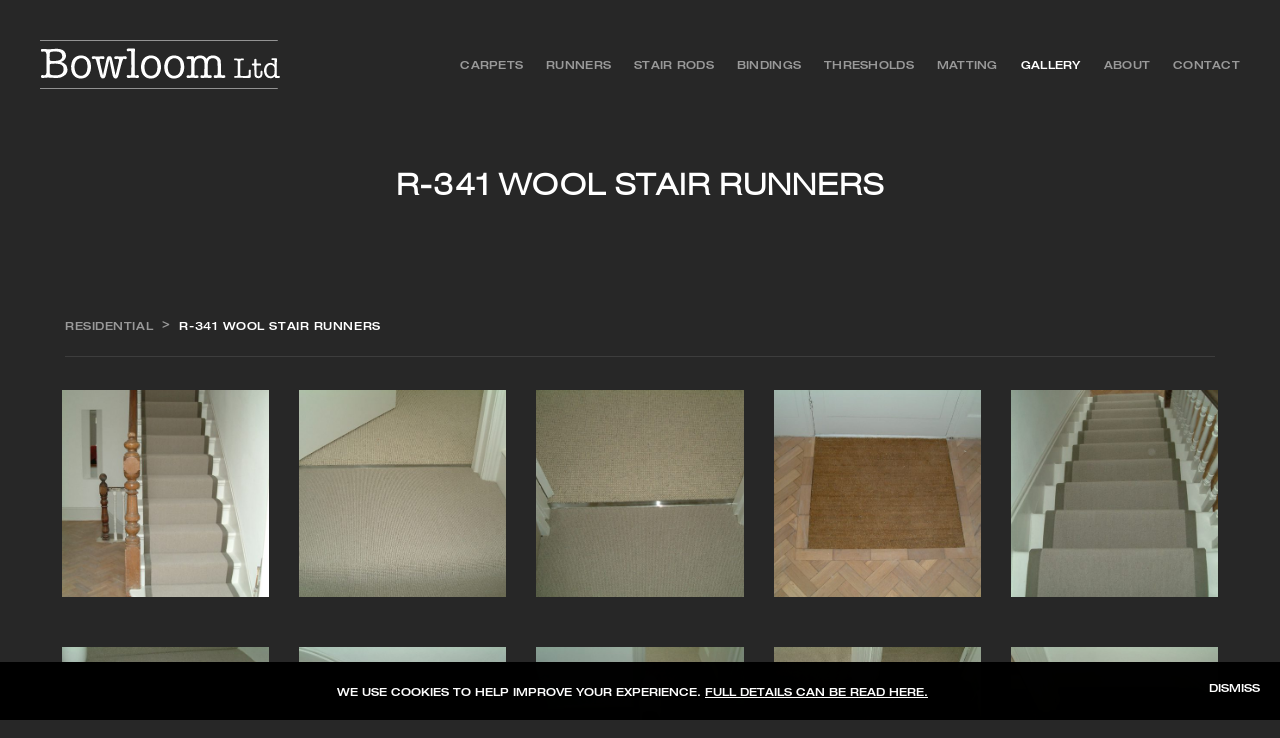

--- FILE ---
content_type: text/html; charset=UTF-8
request_url: https://bowloom.co.uk/project/r-341/
body_size: 12379
content:
<!DOCTYPE html>
<html>
<head>
    <meta charset="utf-8" />
    <meta name="viewport" content="initial-scale=1.0, width=device-width">
    <meta http-equiv="X-UA-Compatible" content="IE=edge,chrome=1" />
<script type="text/javascript">
var gform;gform||(document.addEventListener("gform_main_scripts_loaded",function(){gform.scriptsLoaded=!0}),window.addEventListener("DOMContentLoaded",function(){gform.domLoaded=!0}),gform={domLoaded:!1,scriptsLoaded:!1,initializeOnLoaded:function(o){gform.domLoaded&&gform.scriptsLoaded?o():!gform.domLoaded&&gform.scriptsLoaded?window.addEventListener("DOMContentLoaded",o):document.addEventListener("gform_main_scripts_loaded",o)},hooks:{action:{},filter:{}},addAction:function(o,n,r,t){gform.addHook("action",o,n,r,t)},addFilter:function(o,n,r,t){gform.addHook("filter",o,n,r,t)},doAction:function(o){gform.doHook("action",o,arguments)},applyFilters:function(o){return gform.doHook("filter",o,arguments)},removeAction:function(o,n){gform.removeHook("action",o,n)},removeFilter:function(o,n,r){gform.removeHook("filter",o,n,r)},addHook:function(o,n,r,t,i){null==gform.hooks[o][n]&&(gform.hooks[o][n]=[]);var e=gform.hooks[o][n];null==i&&(i=n+"_"+e.length),gform.hooks[o][n].push({tag:i,callable:r,priority:t=null==t?10:t})},doHook:function(n,o,r){var t;if(r=Array.prototype.slice.call(r,1),null!=gform.hooks[n][o]&&((o=gform.hooks[n][o]).sort(function(o,n){return o.priority-n.priority}),o.forEach(function(o){"function"!=typeof(t=o.callable)&&(t=window[t]),"action"==n?t.apply(null,r):r[0]=t.apply(null,r)})),"filter"==n)return r[0]},removeHook:function(o,n,t,i){var r;null!=gform.hooks[o][n]&&(r=(r=gform.hooks[o][n]).filter(function(o,n,r){return!!(null!=i&&i!=o.tag||null!=t&&t!=o.priority)}),gform.hooks[o][n]=r)}});
</script>

    
    <title>R-341 wool stair runners</title>

    <link rel="icon" href="https://bowloom.co.uk/wp-content/themes/bowloom/favicon.ico" type="image/x-icon">
    <link type="text/css" rel="stylesheet" href="//fast.fonts.net/cssapi/82efd07e-859b-472a-98e8-41fbb899e447.css"/>
    
    <meta name='robots' content='index, follow, max-image-preview:large, max-snippet:-1, max-video-preview:-1' />

	<!-- This site is optimized with the Yoast SEO plugin v20.3 - https://yoast.com/wordpress/plugins/seo/ -->
	<meta name="description" content="from Bowloom Carpets | 127 Queenstown Road London SW8 3RH, United Kingdom" />
	<link rel="canonical" href="https://bowloom.co.uk/project/r-341/" />
	<meta property="og:locale" content="en_GB" />
	<meta property="og:type" content="article" />
	<meta property="og:title" content="R-341 wool stair runners" />
	<meta property="og:description" content="from Bowloom Carpets | 127 Queenstown Road London SW8 3RH, United Kingdom" />
	<meta property="og:url" content="https://bowloom.co.uk/project/r-341/" />
	<meta property="og:site_name" content="Bowloom Ltd." />
	<meta property="article:modified_time" content="2018-03-25T06:39:33+00:00" />
	<meta name="twitter:card" content="summary_large_image" />
	<script type="application/ld+json" class="yoast-schema-graph">{"@context":"https://schema.org","@graph":[{"@type":"WebPage","@id":"https://bowloom.co.uk/project/r-341/","url":"https://bowloom.co.uk/project/r-341/","name":"R-341 wool stair runners","isPartOf":{"@id":"https://bowloom.co.uk/#website"},"datePublished":"2017-07-25T12:55:29+00:00","dateModified":"2018-03-25T06:39:33+00:00","description":"from Bowloom Carpets | 127 Queenstown Road London SW8 3RH, United Kingdom","breadcrumb":{"@id":"https://bowloom.co.uk/project/r-341/#breadcrumb"},"inLanguage":"en-GB","potentialAction":[{"@type":"ReadAction","target":["https://bowloom.co.uk/project/r-341/"]}]},{"@type":"BreadcrumbList","@id":"https://bowloom.co.uk/project/r-341/#breadcrumb","itemListElement":[{"@type":"ListItem","position":1,"name":"Home","item":"https://bowloom.co.uk/"},{"@type":"ListItem","position":2,"name":"Galleries","item":"https://bowloom.co.uk/project/"},{"@type":"ListItem","position":3,"name":"R-341 wool stair runners"}]},{"@type":"WebSite","@id":"https://bowloom.co.uk/#website","url":"https://bowloom.co.uk/","name":"Bowloom Ltd.","description":"Carpets, Rugs &amp; Stair Runners","potentialAction":[{"@type":"SearchAction","target":{"@type":"EntryPoint","urlTemplate":"https://bowloom.co.uk/?s={search_term_string}"},"query-input":"required name=search_term_string"}],"inLanguage":"en-GB"}]}</script>
	<!-- / Yoast SEO plugin. -->


<link rel='stylesheet' id='wp-block-library-css' href='https://bowloom.co.uk/wp-includes/css/dist/block-library/style.min.css?ver=6.1.6' type='text/css' media='all' />
<link rel='stylesheet' id='classic-theme-styles-css' href='https://bowloom.co.uk/wp-includes/css/classic-themes.min.css?ver=1' type='text/css' media='all' />
<style id='global-styles-inline-css' type='text/css'>
body{--wp--preset--color--black: #000000;--wp--preset--color--cyan-bluish-gray: #abb8c3;--wp--preset--color--white: #ffffff;--wp--preset--color--pale-pink: #f78da7;--wp--preset--color--vivid-red: #cf2e2e;--wp--preset--color--luminous-vivid-orange: #ff6900;--wp--preset--color--luminous-vivid-amber: #fcb900;--wp--preset--color--light-green-cyan: #7bdcb5;--wp--preset--color--vivid-green-cyan: #00d084;--wp--preset--color--pale-cyan-blue: #8ed1fc;--wp--preset--color--vivid-cyan-blue: #0693e3;--wp--preset--color--vivid-purple: #9b51e0;--wp--preset--gradient--vivid-cyan-blue-to-vivid-purple: linear-gradient(135deg,rgba(6,147,227,1) 0%,rgb(155,81,224) 100%);--wp--preset--gradient--light-green-cyan-to-vivid-green-cyan: linear-gradient(135deg,rgb(122,220,180) 0%,rgb(0,208,130) 100%);--wp--preset--gradient--luminous-vivid-amber-to-luminous-vivid-orange: linear-gradient(135deg,rgba(252,185,0,1) 0%,rgba(255,105,0,1) 100%);--wp--preset--gradient--luminous-vivid-orange-to-vivid-red: linear-gradient(135deg,rgba(255,105,0,1) 0%,rgb(207,46,46) 100%);--wp--preset--gradient--very-light-gray-to-cyan-bluish-gray: linear-gradient(135deg,rgb(238,238,238) 0%,rgb(169,184,195) 100%);--wp--preset--gradient--cool-to-warm-spectrum: linear-gradient(135deg,rgb(74,234,220) 0%,rgb(151,120,209) 20%,rgb(207,42,186) 40%,rgb(238,44,130) 60%,rgb(251,105,98) 80%,rgb(254,248,76) 100%);--wp--preset--gradient--blush-light-purple: linear-gradient(135deg,rgb(255,206,236) 0%,rgb(152,150,240) 100%);--wp--preset--gradient--blush-bordeaux: linear-gradient(135deg,rgb(254,205,165) 0%,rgb(254,45,45) 50%,rgb(107,0,62) 100%);--wp--preset--gradient--luminous-dusk: linear-gradient(135deg,rgb(255,203,112) 0%,rgb(199,81,192) 50%,rgb(65,88,208) 100%);--wp--preset--gradient--pale-ocean: linear-gradient(135deg,rgb(255,245,203) 0%,rgb(182,227,212) 50%,rgb(51,167,181) 100%);--wp--preset--gradient--electric-grass: linear-gradient(135deg,rgb(202,248,128) 0%,rgb(113,206,126) 100%);--wp--preset--gradient--midnight: linear-gradient(135deg,rgb(2,3,129) 0%,rgb(40,116,252) 100%);--wp--preset--duotone--dark-grayscale: url('#wp-duotone-dark-grayscale');--wp--preset--duotone--grayscale: url('#wp-duotone-grayscale');--wp--preset--duotone--purple-yellow: url('#wp-duotone-purple-yellow');--wp--preset--duotone--blue-red: url('#wp-duotone-blue-red');--wp--preset--duotone--midnight: url('#wp-duotone-midnight');--wp--preset--duotone--magenta-yellow: url('#wp-duotone-magenta-yellow');--wp--preset--duotone--purple-green: url('#wp-duotone-purple-green');--wp--preset--duotone--blue-orange: url('#wp-duotone-blue-orange');--wp--preset--font-size--small: 13px;--wp--preset--font-size--medium: 20px;--wp--preset--font-size--large: 36px;--wp--preset--font-size--x-large: 42px;--wp--preset--spacing--20: 0.44rem;--wp--preset--spacing--30: 0.67rem;--wp--preset--spacing--40: 1rem;--wp--preset--spacing--50: 1.5rem;--wp--preset--spacing--60: 2.25rem;--wp--preset--spacing--70: 3.38rem;--wp--preset--spacing--80: 5.06rem;}:where(.is-layout-flex){gap: 0.5em;}body .is-layout-flow > .alignleft{float: left;margin-inline-start: 0;margin-inline-end: 2em;}body .is-layout-flow > .alignright{float: right;margin-inline-start: 2em;margin-inline-end: 0;}body .is-layout-flow > .aligncenter{margin-left: auto !important;margin-right: auto !important;}body .is-layout-constrained > .alignleft{float: left;margin-inline-start: 0;margin-inline-end: 2em;}body .is-layout-constrained > .alignright{float: right;margin-inline-start: 2em;margin-inline-end: 0;}body .is-layout-constrained > .aligncenter{margin-left: auto !important;margin-right: auto !important;}body .is-layout-constrained > :where(:not(.alignleft):not(.alignright):not(.alignfull)){max-width: var(--wp--style--global--content-size);margin-left: auto !important;margin-right: auto !important;}body .is-layout-constrained > .alignwide{max-width: var(--wp--style--global--wide-size);}body .is-layout-flex{display: flex;}body .is-layout-flex{flex-wrap: wrap;align-items: center;}body .is-layout-flex > *{margin: 0;}:where(.wp-block-columns.is-layout-flex){gap: 2em;}.has-black-color{color: var(--wp--preset--color--black) !important;}.has-cyan-bluish-gray-color{color: var(--wp--preset--color--cyan-bluish-gray) !important;}.has-white-color{color: var(--wp--preset--color--white) !important;}.has-pale-pink-color{color: var(--wp--preset--color--pale-pink) !important;}.has-vivid-red-color{color: var(--wp--preset--color--vivid-red) !important;}.has-luminous-vivid-orange-color{color: var(--wp--preset--color--luminous-vivid-orange) !important;}.has-luminous-vivid-amber-color{color: var(--wp--preset--color--luminous-vivid-amber) !important;}.has-light-green-cyan-color{color: var(--wp--preset--color--light-green-cyan) !important;}.has-vivid-green-cyan-color{color: var(--wp--preset--color--vivid-green-cyan) !important;}.has-pale-cyan-blue-color{color: var(--wp--preset--color--pale-cyan-blue) !important;}.has-vivid-cyan-blue-color{color: var(--wp--preset--color--vivid-cyan-blue) !important;}.has-vivid-purple-color{color: var(--wp--preset--color--vivid-purple) !important;}.has-black-background-color{background-color: var(--wp--preset--color--black) !important;}.has-cyan-bluish-gray-background-color{background-color: var(--wp--preset--color--cyan-bluish-gray) !important;}.has-white-background-color{background-color: var(--wp--preset--color--white) !important;}.has-pale-pink-background-color{background-color: var(--wp--preset--color--pale-pink) !important;}.has-vivid-red-background-color{background-color: var(--wp--preset--color--vivid-red) !important;}.has-luminous-vivid-orange-background-color{background-color: var(--wp--preset--color--luminous-vivid-orange) !important;}.has-luminous-vivid-amber-background-color{background-color: var(--wp--preset--color--luminous-vivid-amber) !important;}.has-light-green-cyan-background-color{background-color: var(--wp--preset--color--light-green-cyan) !important;}.has-vivid-green-cyan-background-color{background-color: var(--wp--preset--color--vivid-green-cyan) !important;}.has-pale-cyan-blue-background-color{background-color: var(--wp--preset--color--pale-cyan-blue) !important;}.has-vivid-cyan-blue-background-color{background-color: var(--wp--preset--color--vivid-cyan-blue) !important;}.has-vivid-purple-background-color{background-color: var(--wp--preset--color--vivid-purple) !important;}.has-black-border-color{border-color: var(--wp--preset--color--black) !important;}.has-cyan-bluish-gray-border-color{border-color: var(--wp--preset--color--cyan-bluish-gray) !important;}.has-white-border-color{border-color: var(--wp--preset--color--white) !important;}.has-pale-pink-border-color{border-color: var(--wp--preset--color--pale-pink) !important;}.has-vivid-red-border-color{border-color: var(--wp--preset--color--vivid-red) !important;}.has-luminous-vivid-orange-border-color{border-color: var(--wp--preset--color--luminous-vivid-orange) !important;}.has-luminous-vivid-amber-border-color{border-color: var(--wp--preset--color--luminous-vivid-amber) !important;}.has-light-green-cyan-border-color{border-color: var(--wp--preset--color--light-green-cyan) !important;}.has-vivid-green-cyan-border-color{border-color: var(--wp--preset--color--vivid-green-cyan) !important;}.has-pale-cyan-blue-border-color{border-color: var(--wp--preset--color--pale-cyan-blue) !important;}.has-vivid-cyan-blue-border-color{border-color: var(--wp--preset--color--vivid-cyan-blue) !important;}.has-vivid-purple-border-color{border-color: var(--wp--preset--color--vivid-purple) !important;}.has-vivid-cyan-blue-to-vivid-purple-gradient-background{background: var(--wp--preset--gradient--vivid-cyan-blue-to-vivid-purple) !important;}.has-light-green-cyan-to-vivid-green-cyan-gradient-background{background: var(--wp--preset--gradient--light-green-cyan-to-vivid-green-cyan) !important;}.has-luminous-vivid-amber-to-luminous-vivid-orange-gradient-background{background: var(--wp--preset--gradient--luminous-vivid-amber-to-luminous-vivid-orange) !important;}.has-luminous-vivid-orange-to-vivid-red-gradient-background{background: var(--wp--preset--gradient--luminous-vivid-orange-to-vivid-red) !important;}.has-very-light-gray-to-cyan-bluish-gray-gradient-background{background: var(--wp--preset--gradient--very-light-gray-to-cyan-bluish-gray) !important;}.has-cool-to-warm-spectrum-gradient-background{background: var(--wp--preset--gradient--cool-to-warm-spectrum) !important;}.has-blush-light-purple-gradient-background{background: var(--wp--preset--gradient--blush-light-purple) !important;}.has-blush-bordeaux-gradient-background{background: var(--wp--preset--gradient--blush-bordeaux) !important;}.has-luminous-dusk-gradient-background{background: var(--wp--preset--gradient--luminous-dusk) !important;}.has-pale-ocean-gradient-background{background: var(--wp--preset--gradient--pale-ocean) !important;}.has-electric-grass-gradient-background{background: var(--wp--preset--gradient--electric-grass) !important;}.has-midnight-gradient-background{background: var(--wp--preset--gradient--midnight) !important;}.has-small-font-size{font-size: var(--wp--preset--font-size--small) !important;}.has-medium-font-size{font-size: var(--wp--preset--font-size--medium) !important;}.has-large-font-size{font-size: var(--wp--preset--font-size--large) !important;}.has-x-large-font-size{font-size: var(--wp--preset--font-size--x-large) !important;}
.wp-block-navigation a:where(:not(.wp-element-button)){color: inherit;}
:where(.wp-block-columns.is-layout-flex){gap: 2em;}
.wp-block-pullquote{font-size: 1.5em;line-height: 1.6;}
</style>
<link rel='stylesheet' id='parent-style-css' href='https://bowloom.co.uk/wp-content/themes/bowloom/css/global.css?ver=5.5.800045' type='text/css' media='' />
<script type='text/javascript' src='https://bowloom.co.uk/wp-content/themes/bowloom/js/jquery-3.1.0.min.js?ver=6.1.6' id='jquery-js'></script>
    <script type="text/javascript">
        var site_url = 'https://bowloom.co.uk';
        var theme_url = 'https://bowloom.co.uk/wp-content/themes/bowloom';
    </script>

    <!-- Google tag (gtag.js) -->
    <script async src="https://www.googletagmanager.com/gtag/js?id=G-XSPS05BSX9"></script>
    <script>
      window.dataLayer = window.dataLayer || [];
      function gtag(){dataLayer.push(arguments);}
      gtag('js', new Date());

      gtag('config', 'G-XSPS05BSX9');
    </script>



</head>
<body class="project-template-default single single-project postid-27553">


<!-- Page Wrapper -->
<main class="page-wrapper clearfix">

<!-- Header -->
<header class="header">
    <div class="content">

        <a class="logo" href="/">
            <svg data-name="Layer 1" xmlns="http://www.w3.org/2000/svg" viewBox="0 0 386.58 78.31"><path d="M248.16 29.7a11.78 11.78 0 0 1 10-5c4.12.09 7.48 1.5 9.9 5.31a7 7 0 0 1 .42-.71c3.16-3.93 7.39-5 12.17-4.5a13.55 13.55 0 0 1 5.91 2 10 10 0 0 1 4.78 8.77c.14 5.64.11 11.28.19 16.92a11.66 11.66 0 0 0 .34 2.83c.29 1.1.94 1.4 2 1.25a21.3 21.3 0 0 1 2.5-.3 1.89 1.89 0 0 1 2.15 1.73 2.08 2.08 0 0 1-1.67 2.57 11.8 11.8 0 0 1-3.56 0 31.27 31.27 0 0 0-9 .11 10 10 0 0 1-2.94-.09c-1.23-.24-1.78-1.34-1.56-2.74a1.82 1.82 0 0 1 2.08-1.56c.72 0 1.44.13 2.15.17 1.25.06 1.72-.28 1.92-1.5a18.32 18.32 0 0 0 .26-2.86c0-5.19 0-10.38-.15-15.56-.13-4-2.07-6.31-5.51-7.17a9.57 9.57 0 0 0-5.33.2 6.19 6.19 0 0 0-4.38 5.12 41.94 41.94 0 0 0-.69 6.7c-.08 3.86.05 7.74.11 11.6a11.8 11.8 0 0 0 .22 2.06 1.58 1.58 0 0 0 1.86 1.41c.66 0 1.31-.15 2-.17a2.23 2.23 0 0 1 2.39 2 2 2 0 0 1-1.82 2.34 12.07 12.07 0 0 1-3.65 0 24.25 24.25 0 0 0-8.58.12 7.5 7.5 0 0 1-2.67-.07 2.1 2.1 0 0 1-1.58-2.63 1.8 1.8 0 0 1 2.14-1.68 12.84 12.84 0 0 1 1.86.28 1.57 1.57 0 0 0 2.06-1.23 4.75 4.75 0 0 0 .22-1.23c.07-5.76.13-11.51.15-17.27a12.27 12.27 0 0 0-.41-2.75c-.77-3.3-2.6-4.8-6-5-5.34-.29-8.83 2.73-9.36 8.34-.27 2.89-.23 5.81-.29 8.72v6.66a11 11 0 0 0 .18 2.14c.31 1.53.8 1.77 2.34 1.5a7.11 7.11 0 0 1 2.3-.08 1.89 1.89 0 0 1 1.72 2.07 1.83 1.83 0 0 1-1.65 2.11 15.63 15.63 0 0 1-4.1 0 35.13 35.13 0 0 0-9.5.13 8.31 8.31 0 0 1-2.49-.08 1.94 1.94 0 0 1-1.52-2.24 1.73 1.73 0 0 1 1.62-1.93 15.34 15.34 0 0 1 3.38.14c1.12.12 1.82-.17 2.16-1.25a7 7 0 0 0 .37-2.12c0-6.8-.06-13.61-.16-20.42 0-2.55-.76-3-3.25-2.51a7.93 7.93 0 0 1-2.57.13 1.74 1.74 0 0 1-1.55-1.9 2 2 0 0 1 1.4-2.25 5.69 5.69 0 0 1 1.59-.2h7.1a1.53 1.53 0 0 1 1.76 1.6v2zM33.92 35.13c1 .41 1.95.74 2.84 1.13 3.16 1.42 5.66 3.48 6.73 6.93a12.59 12.59 0 0 1-5.12 14.36 19.38 19.38 0 0 1-11.17 3.14c-4 0-8-.26-12-.55a46.78 46.78 0 0 0-9.68.49 6.89 6.89 0 0 1-2.22-.05 2.26 2.26 0 0 1-1.85-2.81c.21-1.28 1-1.81 2.49-1.7.63 0 1.25.15 1.87.25 2.55.39 4.05-.71 4.39-3.26a16.86 16.86 0 0 0 .15-2.24V24.09A13.54 13.54 0 0 0 10 21a3.05 3.05 0 0 0-3.42-2.54c-1 0-2 .17-3 .19-1.35 0-2-.51-2.18-1.74A2 2 0 0 1 3 14.34a16.32 16.32 0 0 1 4.19 0 70.58 70.58 0 0 0 14.09 0c4-.28 8-.58 11.89.49 3.51 1 6.45 2.73 7.8 6.3 1.65 4.35 1.12 10.18-5.4 13.26-.52.24-1.03.46-1.65.74zm-10.53 2.48v.19c-1.79.08-3.6.08-5.38.27s-2.37.91-2.41 2.59c-.07 3.5-.05 7 0 10.52a11.16 11.16 0 0 0 .29 2.22 2.88 2.88 0 0 0 2.59 2.5c1.15.16 2.31.35 3.47.42 3.48.19 7 .25 10.32-1 4-1.45 5.93-4.51 5.76-9-.15-4.13-2.2-6.83-6.4-7.78a76.92 76.92 0 0 0-8.24-.93zm-7.81-10.74h-.2c.09 1.49.11 3 .3 4.48s.61 1.94 2.07 2a73.43 73.43 0 0 0 8.26 0 18.34 18.34 0 0 0 5.22-1.14 6.59 6.59 0 0 0 4.4-7.16c-.25-3.29-1.94-5.3-5.35-6.12a31.11 31.11 0 0 0-11.7-.09c-2 .29-2.83 1.22-3 3.32-.09 1.59 0 3.16 0 4.71zm96.03 4.33c-.78 3.5-1.51 6.8-2.24 10.09-1.14 5.08-2.25 10.18-3.44 15.25a10.22 10.22 0 0 1-1.27 3.05 3.92 3.92 0 0 1-6.73 0 10 10 0 0 1-1.1-2.73c-2.15-8-4.25-16.1-6.38-24.15a8.52 8.52 0 0 0-.34-1.12c-.57-1.52-1.2-1.83-2.75-1.39a8.46 8.46 0 0 1-1.31.27c-1.47.15-2.41-.44-2.6-1.6-.27-1.59.36-2.73 1.89-2.91a12.92 12.92 0 0 1 3.56.19 33.19 33.19 0 0 0 9-.06 25.93 25.93 0 0 1 3.4-.25 2.17 2.17 0 0 1 2.4 2 2.12 2.12 0 0 1-2.33 2.67 14.13 14.13 0 0 1-2.65-.39c-1.88-.42-2.93.29-2.67 2.18.34 2.55.91 5.07 1.48 7.58 1.24 5.4 2.55 10.78 3.87 16.37.13-.34.22-.5.26-.67 1.8-8.13 3.58-16.27 5.41-24.39a18.76 18.76 0 0 1 1.11-3.32 3.41 3.41 0 0 1 3.5-2c1.56 0 3 .46 3.5 2a60.71 60.71 0 0 1 1.94 6.89c1.57 7.11 3 14.24 4.58 21.51a4.33 4.33 0 0 0 .27-.64c1.66-6.91 3.33-13.8 4.94-20.72a15.25 15.25 0 0 0 .32-3.38c0-1.09-.6-1.59-1.68-1.51-.8.07-1.59.29-2.39.4a6.89 6.89 0 0 1-1.43.1 2 2 0 0 1-2.08-1.83c-.15-1.38.37-2.41 1.63-2.59a14.56 14.56 0 0 1 4 0 37.8 37.8 0 0 0 10.57-.15 6.41 6.41 0 0 1 2.05 0c1.52.29 2.16 1.47 1.77 3.06a2.18 2.18 0 0 1-2.87 1.43h-.08c-2.15-.63-2.71-.52-3.5 1.6-1.07 2.86-1.93 5.8-2.73 8.74-1.39 5.08-2.65 10.2-4 15.29a15.74 15.74 0 0 1-1.27 3.35 3.86 3.86 0 0 1-6.64.47 12 12 0 0 1-1.74-4.18c-1.71-7.81-3.3-15.65-4.93-23.48-.1-.31-.18-.56-.3-1.03zM82.28 43a23.22 23.22 0 0 1-2.4 10.34c-3.44 6.44-9.31 8.8-15.89 8.19-7.49-.7-12.16-6.28-13.45-13.08A25 25 0 0 1 51.36 35C54 27.86 60 24.05 68 24.81s12.69 6.61 13.8 13.57c.25 1.53.32 3.09.48 4.62zm-26.82.21a60.8 60.8 0 0 0 1 6.18c.9 3.32 2.71 6 6.17 7.2a9.83 9.83 0 0 0 12.83-6.4 22.89 22.89 0 0 0 0-14.76 8.56 8.56 0 0 0-3.86-4.92 10.15 10.15 0 0 0-14.43 4.59 23.66 23.66 0 0 0-1.71 8.13zm107.15-.03a25.92 25.92 0 0 1 1.55-8.56c2.85-7.14 8.81-10.51 16.5-9.82 8.19.74 12.7 6.63 13.82 13.51.8 4.94.59 9.83-1.61 14.43-3.25 6.78-9.28 9.46-16.22 8.81-7.65-.72-12.22-6.55-13.45-13.19-.31-1.71-.4-3.45-.59-5.18zm5.54.11a58.6 58.6 0 0 0 1 6.09c1.56 5.76 5.76 8.51 11.47 7.56 4.12-.68 6.51-3.43 7.7-7.22a23.26 23.26 0 0 0 0-13.82 8.84 8.84 0 0 0-4.08-5.4 10.12 10.12 0 0 0-14.39 4.68 23.73 23.73 0 0 0-1.7 8.11zm31.9-.14a26 26 0 0 1 1.53-8.48c2.84-7.18 8.83-10.57 16.55-9.86 7.91.71 12.6 6.33 13.78 13.45.81 4.93.6 9.82-1.58 14.43-3.22 6.78-9.27 9.53-16.27 8.85-7.58-.73-12.21-6.5-13.42-13.22-.31-1.71-.4-3.45-.59-5.17zm5.75.92a17.85 17.85 0 0 0 1.48 7.22 9.39 9.39 0 0 0 11.29 5.57c3.87-.92 6.1-3.56 7.22-7.18a23.4 23.4 0 0 0 0-13.74 8.89 8.89 0 0 0-4.14-5.46 10.1 10.1 0 0 0-14.36 4.74 21 21 0 0 0-1.49 8.85zM.1 78.25v-.88h383l.05.88zM383.16.1v.84H.11V.1z"/><path d="M147.17 37.17V22.41a23.89 23.89 0 0 0-.18-3.05 1.88 1.88 0 0 0-2.43-1.71 20 20 0 0 1-2.75.39 1.86 1.86 0 0 1-2.09-1.87c-.15-1.34.39-2.31 1.65-2.45a36.86 36.86 0 0 1 3.93 0c1.58 0 3.17-.06 4.75-.11a3.32 3.32 0 0 0 .44-.06c2-.18 2.54.34 2.46 2.3-.13 3.32-.41 6.65-.44 10-.08 9.06-.07 18.12-.07 27.18a8.18 8.18 0 0 0 .36 2.3 1.55 1.55 0 0 0 2.09 1.15c.59-.12 1.16-.3 1.75-.39 1.59-.25 2.62.44 2.77 1.81.2 1.74-.58 2.75-2.31 2.8a15.69 15.69 0 0 1-3.14-.19 29.89 29.89 0 0 0-9.67.12 9.08 9.08 0 0 1-2.94-.09c-1.24-.23-1.8-1.3-1.63-2.69a1.86 1.86 0 0 1 2.17-1.78 17 17 0 0 1 2.74.42c1.34.26 2.11-.17 2.18-1.53.19-3.38.29-6.77.36-10.15.05-2.54 0-5.09 0-7.64zM378.3 57.92a8 8 0 0 1-4.92 3c-5.48 1-10-1.7-11.66-7a16.24 16.24 0 0 1 .2-10.77A9.61 9.61 0 0 1 373.86 37a7.5 7.5 0 0 1 4 2.89c0-2.3.08-4.5 0-6.69-.05-1-.64-1.28-1.65-1.21a17.74 17.74 0 0 1-1.79.14 1.31 1.31 0 0 1-1.49-1.23 1.37 1.37 0 0 1 1.21-1.68 7 7 0 0 1 1.52-.1c1.25 0 2.51.09 3.75 0 1.83-.13 2.35.29 2.3 2.13 0 1.59-.15 3.18-.16 4.77q-.09 9.35-.13 18.71a14.11 14.11 0 0 0 .15 1.7c.13 1 .5 1.33 1.56 1.27.63 0 1.25-.16 1.88-.15a1.32 1.32 0 0 1 1.43 1.3 1.37 1.37 0 0 1-1.17 1.64 5.76 5.76 0 0 1-1.25.1h-4.21c-.92 0-1.36-.36-1.44-1.33-.1-.38-.07-.73-.07-1.34zm-.3-9h-.1c0-.93.05-1.86 0-2.79a6.36 6.36 0 0 0-2.51-5.23 6.44 6.44 0 0 0-10 3.38 14.61 14.61 0 0 0-.44 7.19 8.25 8.25 0 0 0 2.17 4.65 6.25 6.25 0 0 0 6.79 1.55 5.41 5.41 0 0 0 3.91-5.07c.07-1.22.11-2.45.18-3.68zm-51 11.46h-9.36c-1.07 0-2.15.15-3.23.15a1.44 1.44 0 0 1-1.65-1.3c-.15-1.19.36-1.77 1.56-1.74.56 0 1.13.13 1.7.16a2.16 2.16 0 0 0 2.49-1.93 9.66 9.66 0 0 0 .16-1.78V36.03a7.82 7.82 0 0 0-.26-2 1.93 1.93 0 0 0-2.1-1.59c-.65 0-1.31.06-2 .05a1.4 1.4 0 0 1-1.59-1.34 1.37 1.37 0 0 1 1.36-1.65 11.5 11.5 0 0 1 2.68.16 24.11 24.11 0 0 0 8.76-.13 4.8 4.8 0 0 1 1.69 0 1.36 1.36 0 0 1 1.19 1.62 1.38 1.38 0 0 1-1.51 1.33c-.63 0-1.26-.05-1.88-.05a2.09 2.09 0 0 0-2.37 1.94 7.92 7.92 0 0 0-.16 1.61v17.81a16.8 16.8 0 0 0 .13 1.88c.16 1.27.56 1.75 1.84 1.77 3 0 5.94 0 8.89-.12 2-.12 2.87-1.11 3-3.16.05-1.37 0-2.76-.05-4.14a9 9 0 0 1 0-1.16 1.44 1.44 0 0 1 1.7-1.43c1.05 0 1.74.58 1.72 1.57 0 1.25-.3 2.5-.33 3.75 0 1.73 0 3.47.08 5.2.07 1.93-.57 2.63-2.51 2.63h-10zm18.27-11.98v-6.3c0-1.16-.22-1.34-1.38-1.34h-1.17a1.58 1.58 0 0 1-1.54-1.65 1.61 1.61 0 0 1 1.62-1.58h1.26c1 0 1.19-.18 1.21-1.22v-4.58a1.45 1.45 0 0 1 1.58-1.58c1.2-.06 1.8.48 1.83 1.78 0 1.5.05 3 0 4.5 0 .83.3 1.13 1.11 1.11h4.68c1.18 0 1.74.53 1.74 1.58a1.52 1.52 0 0 1-1.7 1.65h-4.68c-.8 0-1.15.25-1.14 1.08v11.78a7.65 7.65 0 0 0 .35 2.12 2.73 2.73 0 0 0 2.96 2.1 2.84 2.84 0 0 0 3-2.35 30.14 30.14 0 0 0 .24-3.57 12.18 12.18 0 0 1 .13-1.6 1.37 1.37 0 0 1 1.5-1.14c.81 0 1.43.37 1.5 1.13.23 2.74.21 5.47-1.18 8a4.73 4.73 0 0 1-1.19 1.33 8 8 0 0 1-8 .39c-1.94-1.18-2.44-3.12-2.55-5.17s0-4.32 0-6.47z"/></svg>        </a>

        <nav class="menu clearfix">
            <ul>
                <li class="menu-item"><a href="/carpets/">Carpets</a></li>
                <li class="menu-item"><a href="/stair-runners/">Runners</a></li>
                <li class="menu-item"><a href="/stair-rods/">Stair Rods</a></li>
                <li class="menu-item"><a href="/carpet-bindings/">Bindings</a></li>
                <li class="menu-item"><a href="/carpet-thresholds/">Thresholds</a></li>
                <li class="menu-item"><a href="/entrance-matting/">Matting</a></li>
                <li class="menu-item current-menu-item"><a href="/gallery/">Gallery</a></li>
                <li class="menu-item"><a href="/about/">About</a></li>
                <li class="menu-item"><a href="/contact/">Contact</a></li>
            </ul>
        </nav>

        <button class="nav-toggle">
          <span></span>
          <span></span>
          <span></span>
        </button>

    </div>
</header>
<section class="section align--center inner-intro narrow top-pad bg--default">
    <div class="container">
        <div class="col-wrapper clearfix">
            <div class="col--100">
                <div class="text">
                    <h1>R-341 wool stair runners</h1>
                                    </div>
            </div>
        </div>
    </div>
</section>

<section class="section section--projects align--left bg--default">

    <!-- Filters -->

    <div class="filters-nav-wrapper clearfix">
        <div class="container">
            <div class="filters-nav gallery-nav breadcrumbs clearfix">
                <nav class="categories f--left">
                    <ul>
                                                    <li>
                                <a href="/gallery/?cat=residential">Residential</a>
                            </li>
                                                    <li><a class="active" href="https://bowloom.co.uk/project/r-341/">R-341 wool stair runners</a></li>
                    </ul>
                </nav>
            </div>
        </div>
    </div>

    <!--/End of Filters -->

    <!-- Gallery Images -->

    <div class="box-items gallery">
        <div class="container">
            <div class="col-wrapper clearfix">

                <div class="images">
                                    <div class="col--20" data-src="https://bowloom.co.uk/wp-content/uploads/2017/07/1293.jpg">
                        <div class="image bg--cover" style="background-image: url('https://bowloom.co.uk/wp-content/uploads/2017/07/1293-480x640.jpg');"></div>
                    </div>
                                    <div class="col--20" data-src="https://bowloom.co.uk/wp-content/uploads/2017/07/1070.jpg">
                        <div class="image bg--cover" style="background-image: url('https://bowloom.co.uk/wp-content/uploads/2017/07/1070-640x480.jpg');"></div>
                    </div>
                                    <div class="col--20" data-src="https://bowloom.co.uk/wp-content/uploads/2017/07/11119.jpg">
                        <div class="image bg--cover" style="background-image: url('https://bowloom.co.uk/wp-content/uploads/2017/07/11119-640x480.jpg');"></div>
                    </div>
                                    <div class="col--20" data-src="https://bowloom.co.uk/wp-content/uploads/2017/07/2170.jpg">
                        <div class="image bg--cover" style="background-image: url('https://bowloom.co.uk/wp-content/uploads/2017/07/2170-640x480.jpg');"></div>
                    </div>
                                    <div class="col--20" data-src="https://bowloom.co.uk/wp-content/uploads/2017/07/3145.jpg">
                        <div class="image bg--cover" style="background-image: url('https://bowloom.co.uk/wp-content/uploads/2017/07/3145-480x640.jpg');"></div>
                    </div>
                                    <div class="col--20" data-src="https://bowloom.co.uk/wp-content/uploads/2017/07/4130.jpg">
                        <div class="image bg--cover" style="background-image: url('https://bowloom.co.uk/wp-content/uploads/2017/07/4130-640x480.jpg');"></div>
                    </div>
                                    <div class="col--20" data-src="https://bowloom.co.uk/wp-content/uploads/2017/07/5122.jpg">
                        <div class="image bg--cover" style="background-image: url('https://bowloom.co.uk/wp-content/uploads/2017/07/5122-640x480.jpg');"></div>
                    </div>
                                    <div class="col--20" data-src="https://bowloom.co.uk/wp-content/uploads/2017/07/6119.jpg">
                        <div class="image bg--cover" style="background-image: url('https://bowloom.co.uk/wp-content/uploads/2017/07/6119-640x480.jpg');"></div>
                    </div>
                                    <div class="col--20" data-src="https://bowloom.co.uk/wp-content/uploads/2017/07/7109.jpg">
                        <div class="image bg--cover" style="background-image: url('https://bowloom.co.uk/wp-content/uploads/2017/07/7109-640x480.jpg');"></div>
                    </div>
                                    <div class="col--20" data-src="https://bowloom.co.uk/wp-content/uploads/2017/07/8102.jpg">
                        <div class="image bg--cover" style="background-image: url('https://bowloom.co.uk/wp-content/uploads/2017/07/8102-640x480.jpg');"></div>
                    </div>
                                    <div class="col--20" data-src="https://bowloom.co.uk/wp-content/uploads/2017/07/979.jpg">
                        <div class="image bg--cover" style="background-image: url('https://bowloom.co.uk/wp-content/uploads/2017/07/979-640x480.jpg');"></div>
                    </div>
                                    <div class="col--20" data-src="https://bowloom.co.uk/wp-content/uploads/2017/07/1294.jpg">
                        <div class="image bg--cover" style="background-image: url('https://bowloom.co.uk/wp-content/uploads/2017/07/1294-640x480.jpg');"></div>
                    </div>
                                </div>
                
            </div>
        </div>
    </div>

    <!--/End of Gallery Images -->

</section>

<section class="section align--center narrow bottom-pad bg--default">
    <div class="container">
        <div class="col-wrapper clearfix">
            <div class="col--100">
                <div class="text">
                    <a class="btn btn--primary" href="">Back</a>
                </div>
            </div>
        </div>
    </div>
</section>



<!-- Full Bleed -->
<section class="section section--full-bleed align--left">
	<div class="full-bleed bg--cover" style="background-image:url('https://bowloom.co.uk/wp-content/uploads/2021/01/Showroom-1800x750.jpg')"></div>
	    <div class="display-table">
	        <div class="display-table-cell">
	            <div class="container">
	                <div class="text">
	                	<p>PLEASE EMAIL WITH ALL ENQUIRIES</p>
	                </div>
	            </div>
	        </div>
		</div>
</section>


<section class="section newsletter floated-title top-pad">
	<div class="container">
		<div class="bordered-box">
			<div class="col-wrapper clearfix">
				<div class="col--33">
					<h3>Sign up to our newsletter</h3>
				</div>
				<div class="col--66">
					<script type="text/javascript"></script>
                <div class='gf_browser_chrome gform_wrapper gform_legacy_markup_wrapper gform-theme--no-framework' data-form-theme='legacy' data-form-index='0' id='gform_wrapper_2' ><div id='gf_2' class='gform_anchor' tabindex='-1'></div><form method='post' enctype='multipart/form-data'  id='gform_2'  action='/project/r-341/#gf_2' data-formid='2' novalidate>
                        <div class='gform-body gform_body'><ul id='gform_fields_2' class='gform_fields top_label form_sublabel_below description_below'><li id="field_2_1"  class="gfield gfield--type-email gfield_contains_required field_sublabel_below gfield--no-description field_description_below gfield_visibility_visible"  data-js-reload="field_2_1"><label class='gfield_label gform-field-label' for='input_2_1' >Email address<span class="gfield_required"><span class="gfield_required gfield_required_asterisk">*</span></span></label><div class='ginput_container ginput_container_email'>
                            <input name='input_1' id='input_2_1' type='email' value='' class='medium' tabindex='1'  placeholder='Email address' aria-required="true" aria-invalid="false"  />
                        </div></li></ul></div>
        <div class='gform_footer top_label'> <button type="submit" class="btn btn--primary" id="gform_submit_button_2">Sign Up</button> 
            <input type='hidden' class='gform_hidden' name='is_submit_2' value='1' />
            <input type='hidden' class='gform_hidden' name='gform_submit' value='2' />
            
            <input type='hidden' class='gform_hidden' name='gform_unique_id' value='' />
            <input type='hidden' class='gform_hidden' name='state_2' value='WyJbXSIsIjQwNzQ0OGNlMmRkOGIxZGIyMGUzN2ZjYTRlNWYzNDMzIl0=' />
            <input type='hidden' class='gform_hidden' name='gform_target_page_number_2' id='gform_target_page_number_2' value='0' />
            <input type='hidden' class='gform_hidden' name='gform_source_page_number_2' id='gform_source_page_number_2' value='1' />
            <input type='hidden' name='gform_field_values' value='' />
            
        </div>
                        </form>
                        </div><script type="text/javascript">
gform.initializeOnLoaded( function() {gformInitSpinner( 2, 'https://bowloom.co.uk/wp-content/plugins/gravityforms/images/spinner.svg', true );jQuery('#gform_ajax_frame_2').on('load',function(){var contents = jQuery(this).contents().find('*').html();var is_postback = contents.indexOf('GF_AJAX_POSTBACK') >= 0;if(!is_postback){return;}var form_content = jQuery(this).contents().find('#gform_wrapper_2');var is_confirmation = jQuery(this).contents().find('#gform_confirmation_wrapper_2').length > 0;var is_redirect = contents.indexOf('gformRedirect(){') >= 0;var is_form = form_content.length > 0 && ! is_redirect && ! is_confirmation;var mt = parseInt(jQuery('html').css('margin-top'), 10) + parseInt(jQuery('body').css('margin-top'), 10) + 100;if(is_form){jQuery('#gform_wrapper_2').html(form_content.html());if(form_content.hasClass('gform_validation_error')){jQuery('#gform_wrapper_2').addClass('gform_validation_error');} else {jQuery('#gform_wrapper_2').removeClass('gform_validation_error');}setTimeout( function() { /* delay the scroll by 50 milliseconds to fix a bug in chrome */ jQuery(document).scrollTop(jQuery('#gform_wrapper_2').offset().top - mt); }, 50 );if(window['gformInitDatepicker']) {gformInitDatepicker();}if(window['gformInitPriceFields']) {gformInitPriceFields();}var current_page = jQuery('#gform_source_page_number_2').val();gformInitSpinner( 2, 'https://bowloom.co.uk/wp-content/plugins/gravityforms/images/spinner.svg', true );jQuery(document).trigger('gform_page_loaded', [2, current_page]);window['gf_submitting_2'] = false;}else if(!is_redirect){var confirmation_content = jQuery(this).contents().find('.GF_AJAX_POSTBACK').html();if(!confirmation_content){confirmation_content = contents;}setTimeout(function(){jQuery('#gform_wrapper_2').replaceWith(confirmation_content);jQuery(document).scrollTop(jQuery('#gf_2').offset().top - mt);jQuery(document).trigger('gform_confirmation_loaded', [2]);window['gf_submitting_2'] = false;wp.a11y.speak(jQuery('#gform_confirmation_message_2').text());}, 50);}else{jQuery('#gform_2').append(contents);if(window['gformRedirect']) {gformRedirect();}}jQuery(document).trigger('gform_post_render', [2, current_page]);gform.utils.trigger({ event: 'gform/postRender', native: false, data: { formId: 2, currentPage: current_page } });} );} );
</script>
				</div>
			</div>
		</div>
	</div>
</section>


<footer class="footer">
	<div class="footer-info">
		<div class="container">
			<div class="col-wrapper clearfix">
				<div class="col--33 footer-nav">
					<h3>Quick Links</h3>
			        <nav class="menu clearfix">
			            <ul>
			                <li class="menu-item"><a href="/carpets/">Carpets</a></li>
			                <li class="menu-item"><a href="/stair-runners/">Runners</a></li>
			                <li class="menu-item"><a href="/stair-rods/">Stair Rods</a></li>
			                <li class="menu-item"><a href="/carpet-thresholds/">Thresholds</a></li>
			                <li class="menu-item"><a href="/entrance-matting/">Matting</a></li>
			                <li class="menu-item current-menu-item""><a href="/gallery/">Gallery</a></li>
			                <li class="menu-item"><a href="/about/">About</a></li>
			                <li class="menu-item"><a href="/terms-and-conditions/">Terms &amp; Conditions</a></li>
			                <li class="menu-item"><a href="/privacy-policy/">Privacy Policy</a></li>
			            </ul>
			        </nav>
				</div>
				<div class="col--33 contact">
					<h3>Contact Us</h3>
															<p class="no-margin"><span>e:</span> <a class="link--underline" href="mailto:info@bowloom.co.uk">info@bowloom.co.uk</a></p>					
				</div>

				<div class="col--33 social">
					<h3>Social</h3>
					<p>Keep in touch with us on<br />our social media pages</p>
					<nav>
						<ul>
							<li class="facebook"><a href="https://www.facebook.com/bowloomltd" target="_blank"><i class="icon-facebook"></i></a></li>							<li class="twitter"><a href="https://www.twitter.com/BowloomLtd" target="_blank"><i class="icon-twitter"></i></a></li>							<li class="instagram"><a href="https://www.instagram.com/bowloom_carpets" target="_blank"><i class="icon-instagrem"></i></a></li>														<li class="linkedin"><a href="https://uk.linkedin.com/company/bowloom-limited" target="_blank"><i class="icon-linkedin"></i></a></li>						</ul>
					</nav>
				</div>
			</div>
		</div>
	</div>
	<div class="copyright">
		<div class="container clearfix">
			<p class="f--left">&copy; Bowloom Ltd. All rights reserved.</p>
			<p class="f--right">Site by <a class="link--inherit" href="http://www.unionroom.com/" rel="nofollow">Union Room</a></p>
		</div>
	</div>
</footer>

</main>
<!--/ End of Page Wrapper -->


<!-- Blocker -->
<div class="blocker"></div>

<!--Cookie Consent-->
<script>
    window.cookieconsent_options = {
        message: 'We use cookies to help improve your experience.',
        learnMore: 'Full details can be read here.',
        dismiss: 'DISMISS',
        theme: 'https://bowloom.co.uk/wp-content/themes/bowloom/css/cookies.css',
        link: '/privacy-policy/'
    }
</script>

<script type='text/javascript' src='https://bowloom.co.uk/wp-content/themes/bowloom/js/waypoints.min.js?ver=1.2' id='js-waypoints-js'></script>
<script type='text/javascript' src='https://bowloom.co.uk/wp-content/themes/bowloom/js/jquery.cookie.js?ver=1.0' id='js-cookie-js'></script>
<script type='text/javascript' src='https://bowloom.co.uk/wp-content/themes/bowloom/js/cookieconsent.js?ver=1.0' id='cookiesjs-js'></script>
<script type='text/javascript' src='https://bowloom.co.uk/wp-content/themes/bowloom/js/lightgallery.min.js?ver=1.0' id='lightgallery-js'></script>
<script type='text/javascript' src='https://bowloom.co.uk/wp-includes/js/dist/vendor/regenerator-runtime.min.js?ver=0.13.9' id='regenerator-runtime-js'></script>
<script type='text/javascript' src='https://bowloom.co.uk/wp-includes/js/dist/vendor/wp-polyfill.min.js?ver=3.15.0' id='wp-polyfill-js'></script>
<script type='text/javascript' src='https://bowloom.co.uk/wp-includes/js/dist/dom-ready.min.js?ver=392bdd43726760d1f3ca' id='wp-dom-ready-js'></script>
<script type='text/javascript' src='https://bowloom.co.uk/wp-includes/js/dist/hooks.min.js?ver=4169d3cf8e8d95a3d6d5' id='wp-hooks-js'></script>
<script type='text/javascript' src='https://bowloom.co.uk/wp-includes/js/dist/i18n.min.js?ver=9e794f35a71bb98672ae' id='wp-i18n-js'></script>
<script type='text/javascript' id='wp-i18n-js-after'>
wp.i18n.setLocaleData( { 'text direction\u0004ltr': [ 'ltr' ] } );
</script>
<script type='text/javascript' id='wp-a11y-js-translations'>
( function( domain, translations ) {
	var localeData = translations.locale_data[ domain ] || translations.locale_data.messages;
	localeData[""].domain = domain;
	wp.i18n.setLocaleData( localeData, domain );
} )( "default", {"translation-revision-date":"2022-11-10 21:57:55+0000","generator":"GlotPress\/4.0.0-beta.2","domain":"messages","locale_data":{"messages":{"":{"domain":"messages","plural-forms":"nplurals=2; plural=n != 1;","lang":"en_GB"},"Notifications":["Notifications"]}},"comment":{"reference":"wp-includes\/js\/dist\/a11y.js"}} );
</script>
<script type='text/javascript' src='https://bowloom.co.uk/wp-includes/js/dist/a11y.min.js?ver=ecce20f002eda4c19664' id='wp-a11y-js'></script>
<script type='text/javascript' defer='defer' src='https://bowloom.co.uk/wp-content/plugins/gravityforms/js/jquery.json.min.js?ver=2.7.17' id='gform_json-js'></script>
<script type='text/javascript' id='gform_gravityforms-js-extra'>
/* <![CDATA[ */
var gform_i18n = {"datepicker":{"days":{"monday":"Mo","tuesday":"Tu","wednesday":"We","thursday":"Th","friday":"Fr","saturday":"Sa","sunday":"Su"},"months":{"january":"January","february":"February","march":"March","april":"April","may":"May","june":"June","july":"July","august":"August","september":"September","october":"October","november":"November","december":"December"},"firstDay":1,"iconText":"Select date"}};
var gf_legacy_multi = [];
var gform_gravityforms = {"strings":{"invalid_file_extension":"This type of file is not allowed. Must be one of the following:","delete_file":"Delete this file","in_progress":"in progress","file_exceeds_limit":"File exceeds size limit","illegal_extension":"This type of file is not allowed.","max_reached":"Maximum number of files reached","unknown_error":"There was a problem while saving the file on the server","currently_uploading":"Please wait for the uploading to complete","cancel":"Cancel","cancel_upload":"Cancel this upload","cancelled":"Cancelled"},"vars":{"images_url":"https:\/\/bowloom.co.uk\/wp-content\/plugins\/gravityforms\/images"}};
var gf_global = {"gf_currency_config":{"name":"Pound Sterling","symbol_left":"&#163;","symbol_right":"","symbol_padding":" ","thousand_separator":",","decimal_separator":".","decimals":2,"code":"GBP"},"base_url":"https:\/\/bowloom.co.uk\/wp-content\/plugins\/gravityforms","number_formats":[],"spinnerUrl":"https:\/\/bowloom.co.uk\/wp-content\/plugins\/gravityforms\/images\/spinner.svg","version_hash":"6740a2134a2c65a01228d3f42dae91d1","strings":{"newRowAdded":"New row added.","rowRemoved":"Row removed","formSaved":"The form has been saved.  The content contains the link to return and complete the form."}};
/* ]]> */
</script>
<script type='text/javascript' defer='defer' src='https://bowloom.co.uk/wp-content/plugins/gravityforms/js/gravityforms.min.js?ver=2.7.17' id='gform_gravityforms-js'></script>
<script type='text/javascript' defer='defer' src='https://bowloom.co.uk/wp-content/plugins/gravityforms/js/placeholders.jquery.min.js?ver=2.7.17' id='gform_placeholder-js'></script>
<script type='text/javascript' defer='defer' src='https://bowloom.co.uk/wp-content/plugins/gravityforms/assets/js/dist/utils.min.js?ver=59d951b75d934ae23e0ea7f9776264aa' id='gform_gravityforms_utils-js'></script>
<script type='text/javascript' defer='defer' src='https://bowloom.co.uk/wp-content/plugins/gravityforms/assets/js/dist/vendor-theme.min.js?ver=4ef53fe41c14a48b294541d9fc37387e' id='gform_gravityforms_theme_vendors-js'></script>
<script type='text/javascript' id='gform_gravityforms_theme-js-extra'>
/* <![CDATA[ */
var gform_theme_config = {"common":{"form":{"honeypot":{"version_hash":"6740a2134a2c65a01228d3f42dae91d1"}}},"hmr_dev":"","public_path":"https:\/\/bowloom.co.uk\/wp-content\/plugins\/gravityforms\/assets\/js\/dist\/"};
/* ]]> */
</script>
<script type='text/javascript' defer='defer' src='https://bowloom.co.uk/wp-content/plugins/gravityforms/assets/js/dist/scripts-theme.min.js?ver=f4d12a887a23a8c5755fd2b956bc8fcf' id='gform_gravityforms_theme-js'></script>
<script type='text/javascript' src='https://bowloom.co.uk/wp-content/themes/bowloom/js/global.js?ver=1.5' id='globaljs-js'></script>
<script type="text/javascript">
gform.initializeOnLoaded( function() { jQuery(document).on('gform_post_render', function(event, formId, currentPage){if(formId == 2) {if(typeof Placeholders != 'undefined'){
                        Placeholders.enable();
                    }} } );jQuery(document).on('gform_post_conditional_logic', function(event, formId, fields, isInit){} ) } );
</script>
<script type="text/javascript">
gform.initializeOnLoaded( function() {jQuery(document).trigger('gform_post_render', [2, 1]);gform.utils.trigger({ event: 'gform/postRender', native: false, data: { formId: 2, currentPage: 1 } });} );
</script>

</body>
</html>

--- FILE ---
content_type: application/javascript
request_url: https://bowloom.co.uk/wp-content/themes/bowloom/js/global.js?ver=1.5
body_size: 2214
content:
var sitevars={};function create_slider_images(a,t){var e=$(a).royalSlider({slidesSpacing:0,sliderTouch:!1,sliderDrag:!1,addActiveClass:!0,arrowsNav:!0,transitionType:"fade",transitionSpeed:300,loop:!0,navigateByClick:!1,arrowsNavAutoHide:!0,controlNavigation:"none",autoScaleSlider:!1,imageScaleMode:"none",imageAlignCenter:!1,imageScalePadding:0,autoHeight:!1,autoPlay:{enabled:!0,pauseOnHover:!1,delay:5e3}}).data("royalSlider");sitevars[t]=e}function create_testimonials_standard(a,t){var e=$(a).royalSlider({slidesSpacing:0,sliderTouch:!1,addActiveClass:!0,arrowsNav:!1,loop:!0,arrowsNavAutoHide:!1,controlNavigation:"none",autoScaleSlider:!1,imageScaleMode:"none",imageAlignCenter:!1,imageScalePadding:0,autoHeight:!0}).data("royalSlider");sitevars[t]=e}function create_map_standard(a,t,e){var o={zoom:14,backgroundColor:"#eeeeee",center:new google.maps.LatLng(t[0],t[1]),mapTypeId:google.maps.MapTypeId.ROADMAP,styles:[{featureType:"poi",elementType:"labels",stylers:[{visibility:"off"}]}],panControl:!1,streetViewControl:!1,mapTypeControl:!1,zoomControl:!0,scrollwheel:!1},n=new google.maps.Map(document.getElementById(a),o),i={url:theme_url+"/img/marker.png"};new google.maps.Marker({map:n,position:new google.maps.LatLng(t[0],t[1]),icon:i});sitevars[e]=n}jQuery(document).ready(function(a){if(a(".blocker").on("click touchmove",function(t){t.preventDefault(),a("body, .header .menu").off("touchmove"),a("html").removeClass("nav-open"),setTimeout(function(){a("html").removeClass("nav-opened")},250)}),a(".nav-toggle").on("click",function(){a("html").addClass("nav-open"),setTimeout(function(){a("html").addClass("nav-opened"),a("body").on("touchmove",function(a){a.preventDefault()}),a(".header .menu").on("touchmove",function(a){a.stopPropagation()})},250)}),a(window).on("scroll",function(){a(window).scrollTop()>0?a(".header").addClass("active"):a(".header").removeClass("active")}),a(".hero-text").length&&a(".explore").click(function(){return a(window).width()>640?a("html, body").animate({scrollTop:a("#explore").offset().top-92},1400):a("html, body").animate({scrollTop:a("#explore").offset().top-60},1400),!1}),a(".carousel").length&&a(".owl-carousel").owlCarousel({nav:!0,navText:["<i class='icon-angle-left'></i>","<i class='icon-angle-right'></i>"],dots:!1,loop:!0,items:3,margin:50,autoplay:!1,responsiveClass:!0,responsive:{0:{items:1,margin:40,autoplay:!1},480:{items:2,margin:40},900:{items:3}}}),a(".thumbs").length&&a(".owl-carousel").owlCarousel({margin:10,nav:!0,navText:["<i class='icon-angle-left'></i>","<i class='icon-angle-right'></i>"],dots:!1,loop:!1,mouseDrag:!1,pullDrag:!1,freeDrag:!1,rewind:!1,autoplay:!1,autoplayTimeout:4e3,responsiveClass:!0,responsive:{0:{items:3},450:{items:4},900:{items:6}}}),a(".box-items").length&&(a(document).on("mouseenter",".box-items .link--inherit",function(){a(".box-items .link--inherit").not(this).toggleClass("fade-out")}),a(document).on("mouseleave",".box-items a",function(){a(".box-items .link--inherit").removeClass("fade-out")})),a(".js-product-thumbs, .js-product-text").length&&a(".js-product-thumbs .thumb .image, .js-product-text .colour-text").on("click",function(){var t=a(this).data("number");a(this).data("image");a(".js-products-number span").html(t),a(".js-products-full .gallery-item").removeClass("is-active"),a(".js-product-thumbs .image").removeClass("current"),a('.js-product-thumbs .image[data-number="'+t+'"]').addClass("current"),a('.js-products-full .gallery-item[data-number="'+t+'"]').addClass("is-active")}),a(".product-finish").length&&a(".product-finish").click(function(){a(this).data("image");var t=a(this).data("image-count");a(".gallery-item").removeClass("is-active"),a('.gallery-item[data-number="'+t+'"]').addClass("is-active")}),a(".select:visible")&&a(".select").click(function(){a(this).next("ul").slideToggle(function(){a(this).toggleClass("open")})}),a(".filter-dropdown")&&(a(".filter-dropdown").click(function(){a(".filters .container").slideToggle(),a(".filters").toggleClass("open"),a(".filter-dropdown").toggleClass("open")}),a(window).width()<641&&(a(".filter-dropdown").removeClass("open"),a(".filters").removeClass("open"))),a(".gallery").length&&a(".images").lightGallery({thumbnail:!0,animateThumb:!1,showThumbByDefault:!1}),a(".product-gallery").length)a(".gallery-images").lightGallery({selector:".selector",download:!1});var t=window.location.pathname.split("/")[2];if(0!==a("#page-"+t).length&&document.getElementById("page-"+t).scrollIntoView(),a(".section--carpets").length&&a("body").on("click touchend",".pagination a",function(t){t.preventDefault();var e=this.href,o=a(this).attr("data-next-page"),n=a(this).data("category"),i=a(this).data("type");void 0!==i&&""!=i||(i="all");a(this).data("max-pages");a.ajax({type:"post",url:"/wp-admin/admin-ajax.php",data:{action:"get_carpets",next_page:o,category:n,types:i},beforeSend:function(){a(".pagination a").text("Loading")},success:function(t){a(".pagination").remove(),"all"==i?a(".pagination a").attr("href","/carpets/"+o+"/?cat="+n):a(".pagination a").attr("href","/carpets/"+o+"/?cat="+n+"&type="+i),a(".box-items .container .col-wrapper").append(t),history.pushState&&""!==e&&history.pushState(null,null,e)}})}),a(".section--products").length&&a("body").on("click touchend",".pagination a",function(t){t.preventDefault();var e=this.href,o=a(this).attr("data-next-page"),n=a(this).data("category"),i=a(this).data("is-runner"),s=a(this).data("max-pages");a(".pagination a").text("loading");var l={ajaxurl:site_url+"/wp-admin/admin-ajax.php"};a.post(l.ajaxurl,{action:"get_products",next_page:o,category:n,is_runner:i},function(t){var i=+o+1;a(".pagination a").text("load more"),a(".pagination a").attr("data-next-page",i),a(".pagination a").attr("data-category",n);var l=e.split("sale/")[0];"sale"==n?(console.log(e),a(".pagination a").attr("href",l+"sale/"+i)):a(".pagination a").attr("href","/"+n+"/"+i),a(".box-items .container .col-wrapper").append(t),"sale"==n?history.pushState(null,null,l+"sale/"+o):history.pushState(null,null,"/"+n+"/"+o),s==o&&a(".pagination a").hide()})}),a(".section--projects").length&&a("body").on("click touchend",".pagination a",function(t){t.preventDefault();var e=this.href,o=a(this).attr("data-next-page"),n=a(this).data("category"),i=a(this).data("type");void 0!==i&&""!=i||(i="all");a(this).data("max-pages");a.ajax({type:"post",url:"/wp-admin/admin-ajax.php",data:{action:"get_projects",next_page:o,category:n,types:i},beforeSend:function(){a(".pagination a").text("Loading")},success:function(t){a(".pagination").remove(),"all"==i?a(".pagination a").attr("href","/carpets/"+o+"/?cat="+n):a(".pagination a").attr("href","/carpets/"+o+"/?cat="+n+"&type="+i),a(".box-items .container .col-wrapper").append(t),history.pushState&&""!==e&&history.pushState(null,null,e)}})}),a("body").on("click touchend",".filters .items span",function(t){t.preventDefault(),function(t){var e=a(".js_carpet_cat").val(),o=a(".js_carpet_type:checked").val(),n=this.href,t=a(this).attr("data-next-page");void 0!==o&&""!=o||(o="all");a.ajax({type:"post",url:"/wp-admin/admin-ajax.php",data:{next_page:t,type:o,cat:e,action:"get_carpets"},success:function(t){a(".box-items .container .col-wrapper").html(t),"all"==o?a(".pagination a").attr("href","/carpets/?cat="+e):a(".pagination a").attr("href","/carpets/?cat="+e+"&type="+o),a(".pagination a").attr("data-next-page",2),history.pushState&&""!==n&&("all"==o?history.pushState(null,null,"/carpets/?cat="+e):history.pushState(null,null,"/carpets/?cat="+e+"&type="+o))}})}(1)}),a(".filters .items span").length&&a(".filters .items span").on("click touchend",function(){var t=a(this).data("slug");a(".filters .items span").each(function(){var e=a(this).data("slug");t!=e&&a(this).removeClass("active")}),a(".filters .items input:checkbox").each(function(){this.checked=!1}),a(this).hasClass("active")?a(this).removeClass("active"):(a(this).addClass("active"),a('input[value="'+t+'"]').prop("checked",!a('input[value="'+t+'"]').prop("checked")))}),a(".slider-js").length&&create_slider_images(".slider"),a(".testimonials--standard").length&&a(".testimonials--standard").each(function(){create_testimonials_standard('.testimonials--standard[data-js-var="'+a(this).data("js-var")+'"]')}),a(".map--standard").length&&a(".map--standard").each(function(){create_map_standard(a(this).attr("id"),a(this).data("latlng").split(","),a(this).data("js-var"))}),a(".popup").length){a(".close").on("click",function(){a.cookie("show_popup","no",{expires:"",path:"/"}),a(".popup").removeClass("open")}),void 0!==a.cookie("show_popup")&&"no"==a.cookie("show_popup")||(a.cookie("show_popup","yes",{expires:"",path:"/"}),a(".popup").addClass("open"))}});